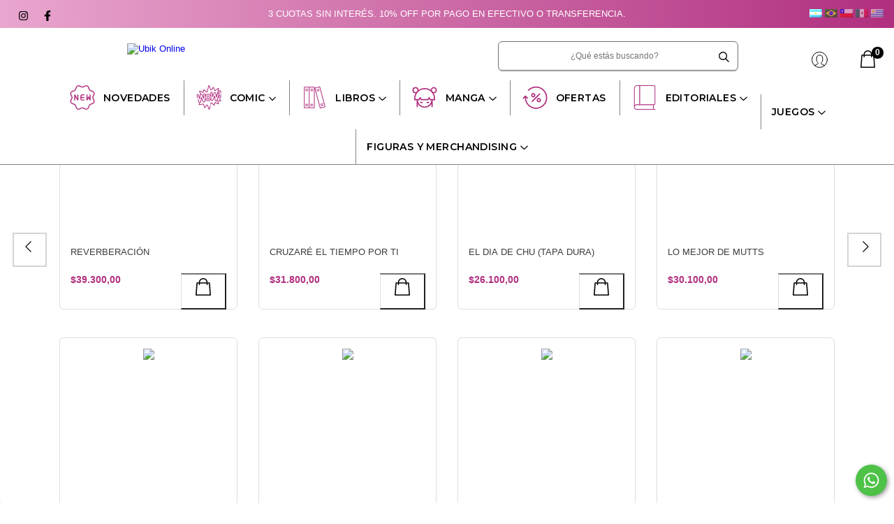

--- FILE ---
content_type: text/css
request_url: https://d2az8otjr0j19j.cloudfront.net/templates/001/796/383/twig/static/css/styles.css
body_size: 7748
content:

body {background-color: #fff !important; font-family: 'Roboto', Arial, sans-serif; font-weight: 400; font-size: 13px; }
.spacer {clear: both;}
.cerrar {display: none !important;}
.mobile {display: none;}
.box-rounded {border-radius: 6px !important;}
.card-img, .alert, .form-control, .form-select, .form-quantity, .modal, .btn-default, .box-rounded-small, .box {border-radius: 0px !important;}
h1, .h1, h2, .h2, h3, .h3, h4, .h4, h5, .h5, h6, .h6 {font-family: 'Roboto', Arial, sans-serif; font-weight: 700; }
.modal.modal-right {border-radius: 0px !important;}
.tab-group .tab-link, .btn-secondary, .btn-primary {border-radius: 0px;}
.form-control, .form-select, .form-quantity {border: 1px solid #F2F2F2; font-weight: 400 !important; font-size: 12px; border-radius: 0px !important;}
.btn-primary {background-color: #3C3C3B;font-family: 'Roboto', Arial, sans-serif !important; text-transform: uppercase;letter-spacing: 0.05em; font-size: 12px; font-weight: 600 !important; border-radius: 0px !important;}
.btn-secondary {color: #000000;letter-spacing: 1px;font-size: 12px;font-family: 'Roboto', Arial, sans-serif !important;}
.form-group-inline .btn {border-radius: 0px 6px 6px 0;}
.svg-icon-text.svg-circle {border: 0px;}

.mt-4, .my-4 {margin-top: 0px !important;}

.notification-primary {font-size: 13px;}

#home-modal {background-color: #fff !important; border-radius: 0px;font-family: 'Roboto', Arial, sans-serif !important; padding: 0px; width: 440px;}
#home-modal .modal-img-full {width: 100%;margin: auto;}
#home-modal h3 {color: #000 !important; font-weight: 400 !important; font-size: 13px; margin-top: 10px !important; margin-bottom: 20px;}
#news-popup-form {width: 70%; margin: auto;}
#home-modal .newsletter {color: #000 !important;}
#home-modal .newsletter .form-group {margin-bottom: 10px;width: 53%; margin: auto; margin-left: 1%; margin-right: 1%; display: inline-table;}
#home-modal .newsletter .form-control {border: 1px solid #000 !important; display: inline-table; padding: 10px 12px;}
#home-modal .newsletter form .js-news-popup-submit {display: inline-table; right: inherit; position: relative; background-color: #000; border:1px solid #000; color: #fff; font-size: 12px; text-indent: inherit; width: auto; margin: auto; text-align: center; padding: 10px 30px; font-family: 'Roboto', Arial, sans-serif !important; height: auto; margin-bottom: 20px;}
#home-modal form .newsletter-btn {display: none;}
#home-modal .row {margin: 0px !important;}

.modal-overlay {background-color: rgba(226,224,220,.8);}
.modal-header {background-color: #fff; color: #707070; fill: #707070; font-family: 'Roboto', Arial, sans-serif; font-weight: 500; font-size: 14px; }
.js-cart-total-container h2, .cart-row h5 {font-family: 'Roboto', Arial, sans-serif !important; font-weight: 500!important; color: #000!important;}
#modal-cart .js-ajax-cart-submit .btn-primary {width: 70%; margin: auto;}
.modal-close {border: 1px solid rgb(255,255,255,0);}

.section-topbar { font-family: 'Roboto', Arial, sans-serif;font-weight: 400; color: #fff; fill:#fff; font-size: 14px; padding: 10px 0px;
    background: rgb(233,166,206);
    background: linear-gradient(90deg, rgba(233,166,206,1) 0%, rgba(176,47,127,1) 100%);
}
.section-topbar .social-icon {color: #000000; fill:#000000;}
.section-topbar .font-small {font-size: 13px;}
.section-topbar svg {height: 15px;vertical-align: middle; margin-top: 3px; margin-left: 5px;}
.col2bar {text-align: right;}

.col2bar .nav-desktop {width: auto; border: 0px; margin-top: -3px;vertical-align: middle;}
.col2bar .nav-list-link {line-height: 17px;}

/* Header */
.barratop {border-bottom: 1px solid #efefef; color: #7c7c7c; font-size: 13px;}
.barratop ul {list-style-type: none; margin: 0px; padding: 0px; margin-top: 5px; margin-bottom: 5px; display: inline-table;}
.barratop ul li {display: inline-table; padding-right: 8px; margin-right: 8px; border-right: 1px solid #efefef;}
.barratop ul li:last-child {border: 0px; padding-left: 0px;}
.barratop ul li .fa {margin-right: 3px;}
.barratop a { color: #707070; font-size: 15px;}
.barratop .datos {float: left; margin-top: 10px;}
.barratop .menu-barra {border-left: 1px solid #efefef;border-right: 1px solid #efefef; float: right; padding-left: 0px; font-weight: 500;}
.menu-barra .nav-list-link {line-height: 15px; letter-spacing: normal; color: #707070 !important;font-size: 13px;}

.js-search-container {width: 55%; margin-top: 5px; float: right;}
.utilities-container .utilities-item {margin-top: 17px;}
.utilities-container .utilities-item:first-child {}
.utilities-container .utilities-item .icon-2x {font-size: 1.7em;}
.utilities-item {width: 65px;padding: 15px 0;}
.head-main .utilities-item svg { fill:#000; color: #000;}

.subutility-list {top: 59px; font-size: 13px;}
.utility-head span.cart-widget-amount {right: 11%; background-color: #606060 !important;}

.items-top {list-style-type: none; margin: 0px; margin-bottom: 15px; padding: 0px;}
.items-top li {display: inline-table; font-weight: 500; color: #E51B4B; margin-right: 15px;}
.items-top li .fa { color: #707070;}
.items-top li a { color: #E51B4B !important;}
.utility-name {display: none !important;}
.utilities-container .utilities-item .icon-2x {font-size: 1.3em; fill:#000; color: #000;}

.js-head-main {border: 0px!important; background-color: #FFF; border-bottom: 1px solid #838383 !important;}
.js-head-main .nav-row {border: 0px;}
.js-head-main .form-group {max-width: 100%; border: 1px solid #707070; border-radius: 6px !important;
    -webkit-box-shadow: 0px 2px 0px 0px rgba(0,0,0,0.16); 
    box-shadow: 0px 2px 0px 0px rgba(0,0,0,0.16);
 }
.js-head-main .form-control {background-color:transparent; border: 0px; font-size: 12px; padding: 13px; padding-right: 0px; color: #000; font-family: 'Inter', Arial, sans-serif; font-weight: 400 !important; }
.search-input-submit {padding-top: 13px; fill:#000;}
.search-input-submit .icon-2x {font-size: 1.1em;}

.logo-img-container {max-width: none; text-align: center;}
.logo-img {margin: 0px 0; margin-top: -18px; height: 100px; width: auto; max-width: none; max-height: none;}

.head-main.compress .logo-img { max-height: 70px; margin-top: 5px; margin-bottom: -15px;}

.nav-desktop {text-align: center; border:0px;}
.menudeskop .nav-desktop {background-color: #707070; text-transform: uppercase;}
.nav-item-desktop:first-child {border: 0px;}
.nav-item-desktop {border-left: 1px solid #838383;}
.menudeskop .nav-list-link {color: #FFF !important;text-transform: uppercase;}
.desktop-list-subitems .nav-item .nav-list-link {color: #B02F7F !important; font-weight: 600; text-transform: none;}
.desktop-list-subitems .nav-item .list-subitems .nav-item .nav-list-link {
  font-weight: 500;
  color: #000 !important;
}
.desktop-list-subitems .nav-item .list-subitems .nav-item .list-subitems .nav-list-link {font-weight: 400;}
.menudeskop .nav-list-arrow {color: #fff; fill:#fff;}
.iconmenu {text-align: center;padding-top: 7px; padding-right: 10px; }
.iconmenu img {height: 38px;display: block;text-align: center;margin: auto;}
.iconmenu svg {height: 35px;display: block;text-align: center;margin: auto;}

.nav-desktop-list {font-family: 'Montserrat', Arial, sans-serif; font-size: 14px; text-transform: uppercase; font-weight: 400; }
.nav-desktop-list .nav-list-link {color: #000 !important;font-weight: 600;letter-spacing: 0.03em;font-size: 14px; display: flex;}
.desktop-dropdown .nav-item-desktop {border-left: 0px;}
.nav-desktop-list .nav-list-arrow {margin-left: 5px;}

.head-main .desktop-list-subitems {padding-top: 45px; padding-bottom: 35px;
  background-color: rgba(255, 255, 255, 0.98);}

/*
.js-desktop-dropdown {left: inherit; width: auto;}
.js-desktop-dropdown .desktop-list-subitems {column-count: 1; padding: 20px 15px; min-width: 220px; border: 1px solid #E2E0DC; margin-top: -1px;}
.js-desktop-dropdown .nav-item .nav-list-link:hover {color: #596E5D !important;}
*/

.item-menu-img {width: 100%;}

.head-main .badge {
  color: #FFFFFF;
  background: #000000;
  right: 10px;
}

.js-topbar .nav-desktop {width: auto;}
.js-topbar  .nav-item { padding: 0 3px; text-transform: none;}
.js-topbar  .nav-list-link {line-height: 18px;}


/* Slider home */
/*
.template-home .js-head-main {background-color:transparent;}
.template-home .js-head-main.scrolled {background-color: #E2E0DC;}
*/
.js-home-slider-container {margin-top: -190px; margin-bottom: 0px !important; position: relative;}
.js-home-slider-container img {width: 100%;}
.section-slider {height: auto;}
.js-home-slider-container .swiper-slide::before {content: ''; position: absolute; width: 100%; height: 100%; left: 0px; top: 0px; z-index: 2;
    background: rgb(0,0,0);
background: linear-gradient(0deg, rgba(0,0,0,0) 0%, rgba(0,0,0,0) 50%, rgba(0,0,0,0.7) 100%);}

.swiper-slide.p-3 {padding-left: 5px !important;padding-right: 5px !important;}

.section-informative-banners {text-transform: uppercase; font-family: 'Roboto', Arial, sans-serif; font-weight: 400; font-size: 16px; color: #3C3C3B; background-color: #fff; /*border-bottom: 1px solid #EAEAEA;*/ margin-bottom: 0px;}
.section-informative-banners .container {border: 1px solid #838383; border-radius: 6px; padding-top: 25px; padding-bottom: 25px;}
.section-informative-banners .service-item-container { border-right: 1px solid #ccc; }
.section-informative-banners .service-item-container:last-child {border: 0px;}
.section-informative-banners .service-item-container {text-align: center; color:#3C3C3B;}
.section-informative-banners .col-auto {
  float: none;
  width: 100%;
  margin-bottom: 15px;
}
.section-informative-banners .h5 {font-weight: 400; font-size: 13px; line-height: 18px; text-transform: uppercase; font-family: 'Roboto', Arial, sans-serif !important; width: 90%; margin: auto !important;}
.section-informative-banners .icon-5x {font-size: 3.2em;}
.section-informative-banners p {
  font-size: 12px;
    font-weight: 400;
    width: 83%;
    margin: auto !important;
}

.swiper-button-prev, .swiper-button-next {background-color: #fff;
  -webkit-box-shadow: 0px 0px 0px 2px rgba(0,0,0,0.17); 
  box-shadow: 0px 0px 0px 2px rgba(0,0,0,0.17);
}
.swiper-button-prev .icon-2x, .swiper-button-next .icon-2x {font-size: 1.4em;}
.swiper-button-prev.svg-circle-big, .swiper-button-next.svg-circle-big {
  width: 45px;
  height: 45px;
  line-height: 42px;}

/* Banner texto home */
.section-banners-home {position: relative; padding-top: 40px; margin-bottom: 0px;}
.section-banners-home::before {content: ''; width: 100%; height: 100px; display: block; position: absolute; top: 0px;
  background: rgb(176,47,127);
  background: linear-gradient(90deg, rgba(176,47,127,1) 0%, rgba(51,190,242,1) 50%, rgba(176,47,127,1) 100%);
}
.section-bannertxt-home {text-align: center; font-size: 13px; padding: 50px 0px;}
.section-bannertxt-home h3 {font-size: 16px; margin-bottom: 30px;}
.section-bannertxt-home .bt-text {display: table; margin: auto; margin-top: 30px; border:1px solid #000; font-size: 12px; padding: 10px 25px;}
.section-bannertxt-home p {margin: auto; }
.section-bannertxt-home img {width: 100%;}

/* Banners home */
.textbanner {border-radius: 0px !important; padding-bottom: 5px;}
.textbanner .textbanner-text { border:0px; position: relative; bottom: 0px; left: 0px; width: 100%; color: #000; text-align: left; padding: 0px; background: transparent;}
.textbanner .textbanner-text .h2 {width: 100%; padding: 13px 15px; border-bottom-left-radius: 4px; border-bottom-right-radius: 4px; display: inline-table;font-family: 'Montserrat', Arial, sans-serif; font-weight: 600 !important; text-align: left; font-size: 14px; line-height: 19px; border: 1px solid #838383; border-top:0px;
  -webkit-box-shadow: 0px 2px 0px 0px rgba(0,0,0,0.16); 
  box-shadow: 0px 2px 0px 0px rgba(0,0,0,0.16);
  justify-content: space-between; display: flex; align-items:center;
}
.textbanner .textbanner-text span {}
.textbanner .textbanner-text .icon {margin-top: 2px; }
.textbanner .textbanner-text .icon svg {height: auto;}
.textbanner-link:hover .textbanner-text {border-bottom: 0px;}
.textbanner-shadow:hover {box-shadow: none;}
.textbanner-image {padding-top: 0px; border-top-left-radius: 4px; border-top-right-radius: 4px; overflow: hidden;}
.textbanner-image-background {position: relative; margin-bottom: -3px;}

/* Destacados home */
.section-featured-home {border: 0px; margin-bottom: 0px;}
.section-featured-home .item {border: 1px solid rgba(0, 0, 0, 0);}
.section-featured-home .h1 {font-family: 'Jura', Arial, sans-serif; text-transform: uppercase; color: #FFF; font-weight: 700; font-size: 17px; margin-top: 0px; margin-bottom: 15px; padding: 20px 0px;
  background: rgb(51,190,242);
  background: linear-gradient(90deg, rgba(51,190,242,0) 0%, rgba(51,190,242,1) 50%, rgba(51,190,242,0) 100%);
}
.section-featured-home .h1::before {
  position: absolute; left: 50%; transform: translateX(-50%);
  bottom: 0px;
  content: '';
  width: 0;
  height: 0;
  border-style: solid;
  border-width: 20px 20px 0 20px;
  border-color: #33bff2 transparent transparent transparent;}

.section-featured-home.sec-featured {background: rgba(75, 82, 83, .17); margin-bottom: 40px;}
.section-featured-home.sec-featured .h1 {
  background: rgb(110,110,110);
  background: linear-gradient(90deg, rgba(110,110,110,0) 0%, rgba(110,110,110,1) 50%, rgba(110,110,110,0) 100%);
}
.section-featured-home.sec-featured .h1::before {
  border-color: #6e6e6e transparent transparent transparent;
}

.section-featured-home.sec-sale {background: rgba(176, 47, 127, .17);}
.section-featured-home.sec-sale .h1 {
  background: rgb(176, 47, 127);
  background: linear-gradient(90deg, rgba(176, 47, 127,0) 0%, rgba(176, 47, 127,1) 50%, rgba(176, 47, 127,0) 100%);
}
.section-featured-home.sec-sale .h1::before {
  border-color: #B02F7F transparent transparent transparent;
}

.sec-new {background: rgba(51, 190, 242, .17);}

.section-instafeed-home { padding-top: 50px; border-top: 1px solid #EAEAEA;}
.instafeed-title svg {margin-top: 3px;height: 17px;}
.section-instafeed-home .instafeed-user { font-size: 15px;}

/* Categoria */
.head-category {margin-top: -130px; color: #fff; background-color: transparent; margin-bottom: 55px;}
.head-category h1 {text-align: center; margin: auto; font-size: 28px; font-family: 'Playfair Display', serif; font-weight: 600; letter-spacing: 0.03em; text-transform: lowercase !important;}
.tit-cat h1 {text-align: center; margin: auto; font-size: 12px;}
.page-header-info {text-align: center;}
.page-header-info h1 {font-size: 14px; font-weight: 700; letter-spacing: 0.05em; font-family: 'Roboto', Arial, sans-serif; margin: auto; margin-bottom: 30px; text-align: center !important; text-transform: uppercase;}

.breadcrumbs {font-size: 12px; margin-bottom: 15px !important;font-family: 'Roboto', Arial, sans-serif; color: #8E8E8E;}
.breadcrumbs .crumb {opacity: 1;font-size: 10px; font-weight: 300;}
.breadcrumbs a {color: #8E8E8E;}
.breadcrumbs .divider {border: 0px !important;}
.sidebar { font-size: 14px; font-family: 'Roboto', Arial, sans-serif; background-color: transparent;}
.title-section {font-size: 14px; font-weight: 700;font-family: 'Roboto', Arial, sans-serif;}
.sidebar .mb-3.mt-4 {margin-top: 15px !important; margin-bottom: 10px !important; }
.sidebar #filters {display: none;}
.sidebar .checkbox-container .checkbox {margin-bottom: 7px; padding-left: 26px;}
.sidebar .checkbox-container .checkbox-text {padding-top: 2px; vertical-align: top; font-weight: 200;}
.sidebar .checkbox-container .checkbox-icon {width: 18px;height: 18px;}
.sidebar {position: relative; padding-top: 25px;}
.sidebar .visible-when-content-ready {z-index: 2;}
.sidebar::before {z-index: -1; content: ''; position: absolute; top: 0px; left: -10px; width: 100%; height: 500px; border-radius: 6px;
background: rgb(51,190,242);
background: linear-gradient(0deg, rgba(51,190,242,0) 0%, rgba(51,190,242,0.2) 100%);
}

.js-category-controls.category-controls {margin-bottom: 10px;}
.category-controls .form-group {display: flex; justify-content: end;}
.category-controls .mb-md-5 {margin-bottom: 30px !important;}

.js-sort-by {border: 1px solid rgb(60,60,60,0.15);font-family: 'Roboto', Arial, sans-serif; font-size: 11px; width: 85%;}
.form-group .form-select-icon {bottom: 11px;right: 10px;}
.form-group .form-select-icon .icon-lg {font-size: 1em;}

.titcat {font-family: 'Roboto', Arial, sans-serif;  font-size: 21px; font-weight: 600; color: #F63131;}
.descriptioncat {padding-top: 5px; color: #fff; font-size: 12px; text-transform: uppercase; line-height: 21px;font-family: 'Roboto', Arial, sans-serif; font-weight: 600;}



/* Item */
.item-rounded {border: 1px solid #DEDEDE;}
.item-product:hover {box-shadow: none; border: 1px solid #DEDEDE;}
.item {text-transform: uppercase; border: 1px solid #DEDEDE; background-color: #fff; padding: 15px !important; border-radius: 6px;}
.categoriaproduct {color: #DAB38D; font-size: 11px; font-weight: 400; margin-bottom: 5px;}
.item-image {padding: 0px;}
.item-description {border-top: 0px !important; border: 0px; text-align: left; transition: none; padding: 15px 0px !important; }
.item-name {font-family: 'Roboto', Arial, sans-serif; font-weight: 400; min-height: 35px; font-size: 13px; line-height: 18px; color: #3C3C3B; margin-bottom: 5px !important;}
.item-price {color: #B02F7F; font-family: 'Roboto', Arial, sans-serif; font-weight: 600; font-size: 14px;}
.js-max-installments {font-family: 'Roboto', Arial, sans-serif;  padding-top: 3px;display: block;padding-bottom: 3px; font-size: 13px;}
.js-max-installments .icon-inline.icon-lg {margin-top: 4px !important;}
.js-product-payments-container .icon-inline.icon-lg {margin-top: 0px; font-size: 13px;}
.item-description .js-max-installments {display: none;}

.labels {width: 100%; left: 0px; padding-left: 15px; padding-right: 15px; padding-top: 5px;}
.label {border-radius: 0px;background: #FFFFFF !important; color: #3C3C3B !important; border: 1px solid #3C3C3B; font-family: 'Roboto', Arial, sans-serif;}
.js-offer-label {float: right;background: #3C3C3B !important; border: 1px solid #3C3C3B; color: #FFFFFF !important;line-height: 15px; padding-top: 9px; width: 75px; height: 35px;}
.js-offer-label span {/*font-size: 17px;*/}
#btn-installments {
    font-size: 11px !important;
    font-weight: 300;
    text-decoration: underline;
}

.item-actions {display: inherit;}
.item-rounded .item-actions {margin-top: 0px; opacity: 1; visibility: visible; background: transparent; box-shadow: none; display: flex; justify-content: end !important; height: auto; bottom: -40px; width: auto; right: 0px;}
.item-rounded:hover .item-actions { bottom: -40px; height: auto;}
.item-rounded .item-actions .js-product-form {width: 65px;}
.item-rounded .item-actions .pr-1 {padding: 0px !important;}
.item-rounded .item-actions .pl-1 {display: none !important; width: 65px; padding: 0px !important;}
.item-rounded .item-actions .js-prod-submit-form {border-left: 1px solid #DEDEDE; height: 52px; color:transparent; background-color: #fff; background: url(../images/bag.svg); background-repeat: no-repeat; background-position: center 5px;}
.item-rounded .item-actions .js-addtocart-placeholder {border-left: 1px solid #DEDEDE; height: 52px; color:transparent; background-color: #fff; border-bottom:0px;
  background: rgb(222,222,222);
  background: linear-gradient(0deg, rgba(222,222,222,.6) 0%, rgba(222,222,222,0) 100%);}
.item-actions .js-addtocart {font-size: 11px !important;}
.item-actions .btn-secondary {font-size: 11px !important; padding-top: 9px !important; padding-bottom: 9px !important;}
.spinner-ellipsis.invert .point {
  background-color: #B02F7F;
}
.js-addtocart-success .svg-icon-invert {
  fill: #B02F7F;
}

/* Item image rollover */
.item-image {position: relative;overflow: hidden;max-height: 500px;}
.item-rounded .item-image {border-radius: 0px !important; height: 280px;}
.item-image img{height: 280px;width: auto;max-height: 500px; -webkit-transition: all 0.5s ease; -ms-transition: all 0.5s ease; -moz-transition: all 0.5s ease; -o-transition: all 0.5s ease; transition: all 0.5s ease;}
.item-image-primary { z-index: 9;}
.item-image:hover .item-image-primary {opacity: 0;}

.template-category .item-image {height: 260px;}
.template-category .item-image img{height: 260px}


/* Producto */
#single-product {background: rgba(51, 190, 242, .17); position: relative;}
#single-product::before {content: ''; width: 50%; height: 100%; display: block; position: absolute; top: 0px; right: 0px;
  background: rgba(255, 255, 255, 0.72);
}
.section-single-product {margin-bottom: 15px;}
.product-image-container {padding: 30px !important; padding-top: 45px !important;}
.product-image-container img {border-radius: 0px !important;}
.product-thumb {border: 1px solid #EFEFEF; padding: 0px; border-radius: 0px !important; overflow: hidden;}
.product-thumb.selected {box-shadow: 0px 2px 0px 0px #000000;}

.section-single-product div[data-store|="product-info"] {padding: 60px 30px; padding-left: 70px;}
.section-single-product .page-header {margin-bottom: 10px !important;}
.product-info {padding-left: 45px;}
.product-info .page-header {margin-bottom: 12px;}
.js-product-name {color: #000; font-size: 20px; line-height: 25px; text-transform: uppercase; font-family: 'Roboto', Arial, sans-serif; font-weight: 500; margin-top: 25px;}
.product-info .price-container {margin-bottom: 30px;}
.price-container .js-price-display, .price-container .js-compare-price-display {font-size: 20px; line-height: 18px; font-family: 'Roboto', Arial, sans-serif; font-weight: 300; color: #B02F7F;}
.price-container .js-price-display {font-weight: 600;}
.labels-product-slider {top: -4px;}


#product_form .form-row .col-4 {display: none !important;}
.form-quantity {padding: 14px;}
.form-quantity .icon-inline.icon-w-12 {width: .5em;}

.section-single-product .js-addtocart {border-radius: 4px !important; background-color: #000; text-transform: uppercase; font-size: 16px; font-weight: 500 !important; font-family: 'Jura', Arial, sans-serif !important;  letter-spacing: 0.02em;}
.productinfo {padding-left: 55px;}
.productinfo .page-header {margin-bottom: 12px !important;}
.js-product-detail {margin-top: 45px;}

.product-info .js-max-installments {font-size: 15px;}
.product-info .js-max-installments .icon-lg {font-size: 1.1em;}
.product-info #btn-installments .d-table {color: #707070; padding: 4px 15px; border: 1px solid #707070;font-family: 'Roboto', Arial, sans-serif; border-radius: 4px;}

#product-description {width: 100%;}
.product-description { border-radius: 0px; color: #707070; font-size: 13px; line-height: 19px!important; color: #3C3C3B!important; font-family: 'Roboto', Arial, sans-serif !important; font-weight: 400!important; font-size: 12px !important;}
.product-description .titinfo {font-family: 'Roboto', Arial, sans-serif; font-weight: 500; font-size: 15px; margin-bottom: 15px;}

#product-description .cont-video {margin: auto; width: 70%; display: none; }
#product-description .video-container {position:relative;padding-bottom:56.25%;padding-top:30px;height:0;overflow:hidden; margin-top: 15px; margin-bottom: 40px; box-shadow: none;}
.video-container iframe, .video-container object, .video-container embed {position:absolute;top:0;left:0;width:100%;height:100%; }

.social-share {color: #B2B2B2;}
.social-share .social-share-button {color: #B2B2B2;fill: #B2B2B2;}
.social-share .social-share-button .svg-circle {border: 1px solid #D3D3D3;fill: #B2B2B2; width: 35px;height: 35px;padding: 10px; }

.whatsapp-bt {clear: both; font-weight: 500; border-radius: 0px !important; display: table; text-align: center; font-size: 12px; font-weight: bold; color: #606060; background-color: #f4f4f4; border: 0px; text-transform: uppercase; padding: 13px 25px; margin-top: 20px;}
.whatsapp-bt .fa {margin-right: 4px;}
.whatsapp-bt:hover {color: #fff;  background-color: #2CB742; text-decoration: none;}


.contaccordion {border-radius: 0px; overflow: hidden; border-bottom: 1px solid #dededf; margin-top: 35px; margin-bottom: 35px;}
.contaccordion .accordion:first-child {}
.accordion {background-color:transparent; border-top: 1px solid #EAEAEA; font-weight: 400; color: #000; cursor: pointer; padding: 20px 0px; width: 100%; font-family: 'Roboto', Arial, sans-serif; text-align: left; outline: none; font-size: 14px; transition: 0.4s; }
.accordion.active, .accordion:hover { background-color: transparent;}
.accordion:after {content: '\002B'; color: #3C3C3B; float: right; margin-left: 5px;}
.accordion.active:after {content: "\2212";}
.panelaccordion {padding: 0px;background-color:transparent;max-height: 0;overflow: hidden;transition: max-height 0.2s ease;}
.contentaccordion {padding:30px 0px 40px 0px;}


/* Productos relacionados */
.section-products-related {border-top: 0px; margin-top: 0px !important; margin-bottom: 30px;}
.section-products-related .h1 {font-family: 'Jura', Arial, sans-serif; text-transform: none; color: #707070; font-weight: 600; font-size: 17px; margin-top: 30px; margin-bottom: 20px;}

/* Bands Footer */
.section-brands-home {background-color: #fff; margin-bottom: 0px; border-top: 1px solid #EAEAEA;}

/* Newsletter Footer */
.section-newsletter-home {margin-bottom: 0px; margin-top: 0px; padding: 60px 0; background-color: #F1DBE9 !important; background-image: url(../images/bg-news.svg); background-position: 10% center; background-repeat: no-repeat; background-size: 118%;}
.section-newsletter-home .h1 {font-size: 14px; margin-bottom: 8px !important; font-weight: 500; color: #B02F7F; }
.section-newsletter-home p {font-family: 'Roboto', Arial, sans-serif; font-size: 12px; font-weight: 300; color: #B02F7F;}
.section-newsletter-home .newsletter form {margin-top: 10px !important;}
.section-newsletter-home .newsletter form .newsletter-btn {top: 16px; right: 16px; width: 20px; height: 20px;}
.section-newsletter-home .newsletter .text-uppercase {display: none;}

.newsletter form .newsletter-btn {display: none;}
.newsletter form .btn.newsletter-btn {display: block; text-indent: inherit; color: #fff; width: 30%; background-color: #B02F7F; top: 0px; right: 0px; height: 48px; font-size: 12px; font-family: 'Roboto', Arial, sans-serif;
border-top-right-radius: 4px; border-bottom-right-radius: 4px; }
.section-newsletter-home form .form-control { border-radius: 4px !important;}


.section-newsletter-home .container {position: relative;}
.social-footer.newsletter {position: absolute; right: 0px; bottom: 0px;}
.social-footer.newsletter .social-icon-rounded {background-color: #C6C6C6 !important; fill:#707070;}

/* Page */
.template-page .page-header h1 {font-size: 15px; font-weight: 600;}
.header-page h1, .header-page .h1 {text-align: center !important; font-size: 17px; color: #000;font-weight: 600;font-family: 'Roboto', Arial, sans-serif; margin-bottom: 30px !important; margin-top: 10px !important;}
.page {color: #000; font-size: 19px; line-height: 26px; font-weight: 400;}
.page p {font-size: 19px; line-height: 26px;}
.page img {width: 100%;}

.user-content h3 {font-weight: 700; font-size: 15px;border-bottom: 1px solid #EAEAEA !important; margin-bottom: 25px; padding-bottom: 12px;}
.user-content p {font-weight: 300; font-size: 13px;}
.user-content p strong {font-weight: 700; }

.brand-page-head {background: rgba(51, 190, 242, .17);}
.brand-page-head .container-fluid {margin: 0px; padding: 0px;}

.brand-page-text {
  background: rgba(51, 190, 242, .17);
    padding: 110px 0px;
  }
  .page-brand img {width: 100%;  }
  .page-brand .text {width: 80%; margin: auto; letter-spacing: 0.01em; color: #000; text-align: left;}
  .page-brand .text p {font-size: 14px; line-height: 24px; font-weight: 300; }
  
  .page-brand .fotos {position: relative;  padding: 110px 0px;}

  .page-brand .fotos .iso {width: 110px; position: absolute; left: 30px; top: -40px; z-index: 2;}
  
.video-container {position:relative;padding-bottom:56.25%;padding-top:30px;height:0;overflow:hidden; margin-top: 25px;}
.video-container iframe, .video-container object, .video-container embed {position:absolute;top:0;left:0;width:100%;height:100%;}

.search-suggest {top: 49px;}
.template-search .page-header h1 {
  margin-bottom: 10px;
  font-size: 14px;
  margin-top: 30px;
}

/* Contacto */
.contact-page {color: #000000; font-size: 14px; line-height: 22px; padding-top: 30px;}
.contact-page .icon-inline.icon-w {text-align: center;width: 0.7em;}
.contact-page a {color: #000000;}
.contact-item {margin-bottom: 10px;}
.contact-link {color: #000000;}
.info-contact {padding-right: 55px;}

.contact-page form {width: 90%;}
.contact-page .contact-info {margin-bottom: 30px;}
.form-control {font-family: 'Roboto', Arial, sans-serif; }
#contact-form label {display: none;}
.foto-contacto {width: 85%; margin-bottom: 20px;}

#contact-form .form-control {background-color: #fff; border:1px solid #000;}
#google-map { margin-bottom: 25px;}
#contact-form .btn-primary {background-color: #000; border-radius: 0px; width: auto !important; padding: 13px 30px;}

.section-instafeed-home .instafeed-user {font-size: 17px; margin-bottom: 8px;font-family: 'Roboto', Arial, sans-serif; margin-right: 8px !important;}
.section-instafeed-home .icon-3x {font-size: 1.4em; vertical-align: middle;}

/* Footer */
footer {margin-top: 0px; background-color: #33BEF2; color: #fff; font-size: 14px; padding-top: 50px;font-family: 'Roboto', Arial, sans-serif;}
footer .divider {display: none !important;}

.foot-contact .h3 {display: none;}
footer .contact-info {float: right; padding-right: 40px;}
footer .contact-item-icon {
  fill: #fff;
}

.menufooter {float: left; width: 60%;}
.socialfooter {float: left; padding-top: 10px;}
footer .social-icon .icon-md {
  font-size: 1.2em;
}

.logofooter {text-align: center;}
.logofooter img {height: 70px;}

.element-footer .h3 {font-family: 'Roboto', Arial, sans-serif;font-size: 15px; font-weight: 700; margin-bottom: 10px; }

.footer-menu {font-family: 'Roboto', Arial, sans-serif; font-size: 13px; border: 0px; text-align: left; margin: 0 0 15px;}
.footer-menu-item {display: block; text-align: left; margin-bottom: 0px;}
.footer-menu-link {text-align: left; padding: 4px 0px; text-transform: none; color: #fff; font-weight: 400; font-size: 13px;}
footer a, footer .contact-link {color: #fff; fill: #fff; }

.logofoot img {height: 35px; margin-bottom: 20px;}

.footer-payments-shipping-logos img {max-height: 22px;margin: 2px;border: 1px solid #EFEFEF; border-radius: 2px;}

.social-footer {position: absolute; right: 38px;top: 0px;}
.social-footer a {font-size: 20px;}

.icon-inline.icon-w {
    text-align: center;
    width: .8em;
}

.redesfoot a {display: block; font-size: 16px; color: #fff; padding-bottom: 5px;}
.redesfoot a .fa {color: #fff; margin-right: 2px;}

.footerseal {float: right; padding-top: 10px;}
.afip img { max-height: 40px;}

.footer-legal {background-color:transparent; border-top: 0px; color: #fff; margin-top: 0px; padding-top: 0px; font-size: 10px;}
.footer-legal .copy {padding-top: 20px;}
.footer-legal a {color: #fff;}

.powered-by-logo svg {fill:#fff; vertical-align: middle;}

/* Zurbrand */
.cont-logo-zurbrand {text-align: right;}
.link-zurbrand {padding-top: 20px; padding-bottom: 20px; display: inline-block; margin-right: 25px; -moz-transition: all 0.3s ease-out;  /*FF3.7+*/ -o-transition: all 0.3s ease-out;  /*Opera 10.5*/ -webkit-transition: all 0.3s ease-out;  /*Saf3.2+, Chrome*/ transition: all 0.3s ease-out;}
.link-zurbrand:hover {opacity: 0.8;}
.logo-zurbrand {height: 14px;}

@media screen and (max-width: 767px) {

.display {display: none;}
.mobile {display: inherit;}

/* Header */
[data-toggle="#nav-hamburger"] .icon-2x {font-size: 1.6em;}
.section-topbar {text-align: center;}
.section-topbar svg {display: none;}
.utilities-container .utilities-item {margin-top: 0px; width: 100%;}
.items-top {display: none;}
.barratop {display: none;}
.js-head-main {border-bottom: 1px solid #F2F2F2;}
.js-head-main.compress {top: 0px !important;}
.cont-header {padding-top: 15px;}

.js-search-container {width: 100%;float: none;margin-top: 10px;}

.logomobile {text-align: center;}
.logomobile img {height: 58px; text-align: center; margin-top: 15px;}

/* Menu */
#nav-hamburger {padding-top: 35px;}
#nav-hamburger .modal-topbar {display: none;}
#nav-hamburger .js-modal-close {position: absolute; right: 18px;}
.logo-menu-mobile {text-align: center;}
.logo-menu-mobile img {margin: auto; text-align: center; height: 65px; margin-bottom: 5px;}
.buscadormenu {margin: 15px;}
.buscadormenu .form-control{ padding-left: 15px; background-color: #F8F8F8;;}
.search-input-submit {padding-top: 13px;right: 0px; left: inherit;}
.nav-item.nav-item-desktop {display: none !important;}

.head-main .nav-primary .nav-list .nav-item {border-color: rgba(0, 0, 0, 0);}
.nav-primary .nav-list .nav-list-link {text-transform: uppercase; font-weight: 300!important; font-size: 13px;padding: 14px 20px;}

.nav-account .icon-2x {font-size: 1em;}
.nav-secondary .nav-account .nav-accounts-item {font-size: 13px;}

.logo-img {height: 60px; margin-top: 0px; }
.head-main.compress .logo-img {max-height: 60px;}
#ajax-cart {text-align: right !important; }
.head-main .badge {right: -8px;}

.nav-secondary .nav-account {background-color: #fff; box-shadow: none;}
.nav-secondary .nav-account a {font-size: 12px;}
.nav-secondary .nav-account a, .nav-secondary .nav-account svg {color:#000; fill: #000;}

/* Home */
.section-informative-banners {padding-top: 30px; padding-bottom: 35px; padding-left: 15px;}
.textbanner .textbanner-text {padding-top: 12px;}

.section-bannertxt-home h3 {margin-top: 30px;}

.js-informative-banners-pagination {display: none;}
.section-informative-banners .h5 {margin-bottom: 5px;}
.section-informative-banners p {
  font-size: 11px;
  font-weight: 400;
  width: 98%;
  margin: auto !important;
  line-height: 17px;
}

/*
.js-informative-banners .service-item-container:nth-child(2), .js-informative-banners .service-item-container:nth-child(3), .js-informative-banners .service-item-container:nth-child(4)  {display: none;}
*/

.breadcrumbs {margin-bottom: 10px;}
.head-category  {margin-top: -10px !important; color: #3C3C3B; padding: 0px; margin-bottom: 0px; padding-bottom: 0px; padding-top: 10px; top: 0px !important; position: relative; display: none; }
.head-category h1 {margin-bottom: 10px;}
.head-category.is-sticky {top: 0px !important; }
.category-banner  {margin-bottom: 15px!important;}
.ordenar {text-align: center;}
.ordenar .form-group {margin: auto; width: 70%; border: 1px solid #EBEBEB;}
[data-toggle="#nav-filters"] {border: 1px solid rgb(60,60,60,0.15);}
.js-sort-by {
  border: 1px solid rgb(60,60,60,0.15);
  font-family: 'Roboto', Arial, sans-serif;
  font-size: 11px;
  width: 100%;
}

.js-category-controls.category-controls {
  margin: 0px;
  padding-bottom: 0px;
  position: relative;
    top: 0px !important;
}
.template-category .page-header h1 {font-size: 13px;}

.category-controls.is-sticky {background-color: #EBEBEB; box-shadow: none;}
.category-controls.is-sticky  .form-group {display: none;}


.item-rounded .item-image {height: 165px !important;}
.item {padding-bottom: 0px !important; margin-bottom: 30px;}
.item-image img  {height: 165px !important;}
.item-rounded .item-description {padding-bottom: 10px !important;}
.item-rounded .item-actions {    margin: 0px !important; padding-bottom: 0px !important;}
.item-rounded .item-actions .js-prod-submit-form {margin-bottom: 0px !important; height: 45px;}

.search-suggest {top: 51px;}

/* Producto */
.js-product-detail {margin-top: 0px;}
#single-product::before {display: none;}
.swiper-pagination-fraction {border-bottom: 0px;}
.section-single-product div[data-store|="product-info"] {
  padding: 30px !important;
  background: rgba(255, 255, 255, 0.72);
}
.swiper-pagination-fraction {
  border-bottom: 0px;
  font-size: 11px;
  display: none !important;
}

/* Sucursales */
.sucursales .mod {margin-bottom: 10px;}

/* Cart */
#modal-cart .js-ajax-cart-submit .btn-primary {width: 100%;}

/* Page */
.page-header-info h1 {margin-bottom: 0px;}

.page-brand .video {padding-bottom: 20px; margin-top: 30px;}
.page-brand .staff img {margin-bottom: 0;}
.page-brand .mod2 {padding-top: 40px; padding-bottom: 40px;}
.page-brand .mod3 {padding-top: 40px; padding-bottom: 40px;}
.page-brand .mod3 img {margin-bottom: 15px;}

/* Contacto */
.foto-contacto {width: 100%;}
.contact-page form {width: 100%;}

/* Newsletter Footer */
.section-newsletter-home {padding: 40px 0;}
.social-footer.newsletter {position: relative;right: inherit;bottom: inherit;margin-top: 25px;}

.footer-legal {padding-bottom: 0px;}
.logofooter {display: none;}
footer .contact-info {float: none;border-top: 1px solid #eee; padding-top: 20px;}
footer .logo-footer {position: absolute; right: 29px; height: 55px; top: 50px;}

/* Zurbrand */
.cont-logo-zurbrand {text-align: center; clear: both; background-color: #efefef; padding-left: 0px; padding: 0px; margin-top: 10px;}
.link-zurbrand {padding-top: 25px; padding-bottom: 25px; display: block; text-align: center;}
.logo-zurbrand {height: 15px;}

}